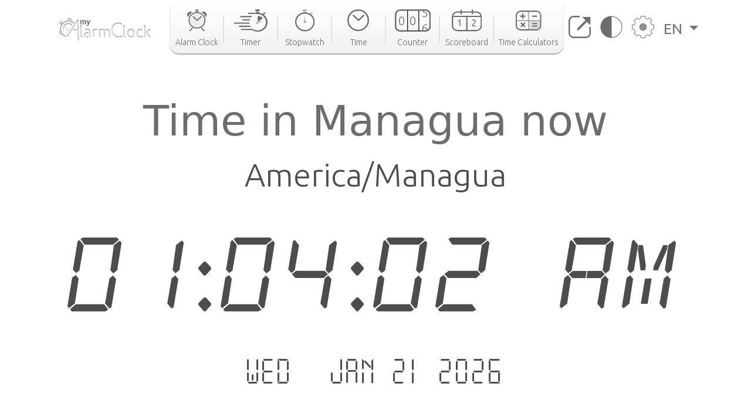

--- FILE ---
content_type: text/html; charset=utf-8
request_url: https://www.google.com/recaptcha/api2/aframe
body_size: 265
content:
<!DOCTYPE HTML><html><head><meta http-equiv="content-type" content="text/html; charset=UTF-8"></head><body><script nonce="JiO6kdJEmtg5vlcbTLax5g">/** Anti-fraud and anti-abuse applications only. See google.com/recaptcha */ try{var clients={'sodar':'https://pagead2.googlesyndication.com/pagead/sodar?'};window.addEventListener("message",function(a){try{if(a.source===window.parent){var b=JSON.parse(a.data);var c=clients[b['id']];if(c){var d=document.createElement('img');d.src=c+b['params']+'&rc='+(localStorage.getItem("rc::a")?sessionStorage.getItem("rc::b"):"");window.document.body.appendChild(d);sessionStorage.setItem("rc::e",parseInt(sessionStorage.getItem("rc::e")||0)+1);localStorage.setItem("rc::h",'1768979042637');}}}catch(b){}});window.parent.postMessage("_grecaptcha_ready", "*");}catch(b){}</script></body></html>

--- FILE ---
content_type: image/svg+xml
request_url: https://cdn.my-alarm-clock.com/static/myalarmclock/icons/button-darkmode.svg
body_size: 173
content:
<?xml version="1.0" encoding="UTF-8"?>
<svg width="35px" height="35px" viewBox="0 0 35 35" version="1.1" xmlns="http://www.w3.org/2000/svg" xmlns:xlink="http://www.w3.org/1999/xlink">
    <title>BT_Change_Color_svg</title>
    <g id="Page-1" stroke="none" stroke-width="1" fill="none" fill-rule="evenodd">
        <g id="White_Desktop_Time" transform="translate(-1154.000000, -27.000000)" stroke="#6D6D6D">
            <g id="Header" transform="translate(124.000000, 0.000000)">
                <g id="BT_Change_Color" transform="translate(1031.000000, 28.000000)">
                    <circle id="Oval" cx="16.5" cy="16.5" r="16.5"></circle>
                    <path d="M16.5,33 C16.5,33 16.5,0 16.5,0 C7.38730163,0 0,7.38730163 0,16.5 C0,25.6126984 7.38730163,33 16.5,33 Z" id="Oval" fill="#6D6D6D"></path>
                </g>
            </g>
        </g>
    </g>
</svg>